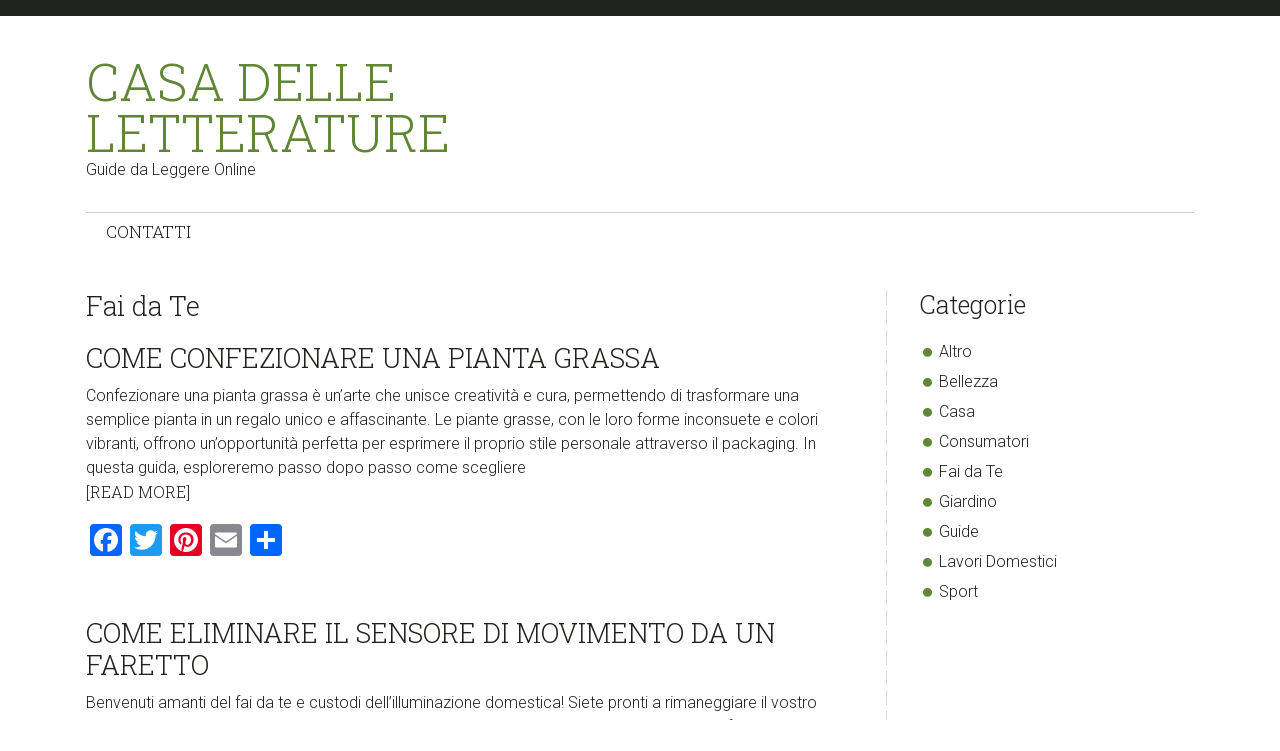

--- FILE ---
content_type: text/html; charset=UTF-8
request_url: https://casadelleletterature.it/category/fai-da-te/page/6
body_size: 10856
content:
<!DOCTYPE html>
<html lang="it-IT">
<head >
<meta charset="UTF-8" />
<meta name="viewport" content="width=device-width, initial-scale=1" />
<meta name='robots' content='noindex, follow' />
	<style>img:is([sizes="auto" i], [sizes^="auto," i]) { contain-intrinsic-size: 3000px 1500px }</style>
	
	<!-- This site is optimized with the Yoast SEO plugin v26.0 - https://yoast.com/wordpress/plugins/seo/ -->
	<title>Fai da Te Archivi - Pagina 6 di 13 - Casa delle Letterature</title>
	<meta property="og:locale" content="it_IT" />
	<meta property="og:type" content="article" />
	<meta property="og:title" content="Fai da Te Archivi - Pagina 6 di 13 - Casa delle Letterature" />
	<meta property="og:url" content="https://casadelleletterature.it/category/fai-da-te" />
	<meta property="og:site_name" content="Casa delle Letterature" />
	<meta name="twitter:card" content="summary_large_image" />
	<script type="application/ld+json" class="yoast-schema-graph">{"@context":"https://schema.org","@graph":[{"@type":"CollectionPage","@id":"https://casadelleletterature.it/category/fai-da-te","url":"https://casadelleletterature.it/category/fai-da-te/page/6","name":"Fai da Te Archivi - Pagina 6 di 13 - Casa delle Letterature","isPartOf":{"@id":"https://casadelleletterature.it/#website"},"breadcrumb":{"@id":"https://casadelleletterature.it/category/fai-da-te/page/6#breadcrumb"},"inLanguage":"it-IT"},{"@type":"BreadcrumbList","@id":"https://casadelleletterature.it/category/fai-da-te/page/6#breadcrumb","itemListElement":[{"@type":"ListItem","position":1,"name":"Home","item":"https://casadelleletterature.it/"},{"@type":"ListItem","position":2,"name":"Fai da Te"}]},{"@type":"WebSite","@id":"https://casadelleletterature.it/#website","url":"https://casadelleletterature.it/","name":"Casa delle Letterature","description":"Guide da Leggere Online","potentialAction":[{"@type":"SearchAction","target":{"@type":"EntryPoint","urlTemplate":"https://casadelleletterature.it/?s={search_term_string}"},"query-input":{"@type":"PropertyValueSpecification","valueRequired":true,"valueName":"search_term_string"}}],"inLanguage":"it-IT"}]}</script>
	<!-- / Yoast SEO plugin. -->


<link rel='dns-prefetch' href='//static.addtoany.com' />
<link rel='dns-prefetch' href='//stats.wp.com' />
<link rel='dns-prefetch' href='//fonts.googleapis.com' />
<link rel="alternate" type="application/rss+xml" title="Casa delle Letterature &raquo; Feed" href="https://casadelleletterature.it/feed" />
<link rel="alternate" type="application/rss+xml" title="Casa delle Letterature &raquo; Fai da Te Feed della categoria" href="https://casadelleletterature.it/category/fai-da-te/feed" />
<script type="text/javascript">
/* <![CDATA[ */
window._wpemojiSettings = {"baseUrl":"https:\/\/s.w.org\/images\/core\/emoji\/16.0.1\/72x72\/","ext":".png","svgUrl":"https:\/\/s.w.org\/images\/core\/emoji\/16.0.1\/svg\/","svgExt":".svg","source":{"concatemoji":"https:\/\/casadelleletterature.it\/wp-includes\/js\/wp-emoji-release.min.js?ver=6.8.3"}};
/*! This file is auto-generated */
!function(s,n){var o,i,e;function c(e){try{var t={supportTests:e,timestamp:(new Date).valueOf()};sessionStorage.setItem(o,JSON.stringify(t))}catch(e){}}function p(e,t,n){e.clearRect(0,0,e.canvas.width,e.canvas.height),e.fillText(t,0,0);var t=new Uint32Array(e.getImageData(0,0,e.canvas.width,e.canvas.height).data),a=(e.clearRect(0,0,e.canvas.width,e.canvas.height),e.fillText(n,0,0),new Uint32Array(e.getImageData(0,0,e.canvas.width,e.canvas.height).data));return t.every(function(e,t){return e===a[t]})}function u(e,t){e.clearRect(0,0,e.canvas.width,e.canvas.height),e.fillText(t,0,0);for(var n=e.getImageData(16,16,1,1),a=0;a<n.data.length;a++)if(0!==n.data[a])return!1;return!0}function f(e,t,n,a){switch(t){case"flag":return n(e,"\ud83c\udff3\ufe0f\u200d\u26a7\ufe0f","\ud83c\udff3\ufe0f\u200b\u26a7\ufe0f")?!1:!n(e,"\ud83c\udde8\ud83c\uddf6","\ud83c\udde8\u200b\ud83c\uddf6")&&!n(e,"\ud83c\udff4\udb40\udc67\udb40\udc62\udb40\udc65\udb40\udc6e\udb40\udc67\udb40\udc7f","\ud83c\udff4\u200b\udb40\udc67\u200b\udb40\udc62\u200b\udb40\udc65\u200b\udb40\udc6e\u200b\udb40\udc67\u200b\udb40\udc7f");case"emoji":return!a(e,"\ud83e\udedf")}return!1}function g(e,t,n,a){var r="undefined"!=typeof WorkerGlobalScope&&self instanceof WorkerGlobalScope?new OffscreenCanvas(300,150):s.createElement("canvas"),o=r.getContext("2d",{willReadFrequently:!0}),i=(o.textBaseline="top",o.font="600 32px Arial",{});return e.forEach(function(e){i[e]=t(o,e,n,a)}),i}function t(e){var t=s.createElement("script");t.src=e,t.defer=!0,s.head.appendChild(t)}"undefined"!=typeof Promise&&(o="wpEmojiSettingsSupports",i=["flag","emoji"],n.supports={everything:!0,everythingExceptFlag:!0},e=new Promise(function(e){s.addEventListener("DOMContentLoaded",e,{once:!0})}),new Promise(function(t){var n=function(){try{var e=JSON.parse(sessionStorage.getItem(o));if("object"==typeof e&&"number"==typeof e.timestamp&&(new Date).valueOf()<e.timestamp+604800&&"object"==typeof e.supportTests)return e.supportTests}catch(e){}return null}();if(!n){if("undefined"!=typeof Worker&&"undefined"!=typeof OffscreenCanvas&&"undefined"!=typeof URL&&URL.createObjectURL&&"undefined"!=typeof Blob)try{var e="postMessage("+g.toString()+"("+[JSON.stringify(i),f.toString(),p.toString(),u.toString()].join(",")+"));",a=new Blob([e],{type:"text/javascript"}),r=new Worker(URL.createObjectURL(a),{name:"wpTestEmojiSupports"});return void(r.onmessage=function(e){c(n=e.data),r.terminate(),t(n)})}catch(e){}c(n=g(i,f,p,u))}t(n)}).then(function(e){for(var t in e)n.supports[t]=e[t],n.supports.everything=n.supports.everything&&n.supports[t],"flag"!==t&&(n.supports.everythingExceptFlag=n.supports.everythingExceptFlag&&n.supports[t]);n.supports.everythingExceptFlag=n.supports.everythingExceptFlag&&!n.supports.flag,n.DOMReady=!1,n.readyCallback=function(){n.DOMReady=!0}}).then(function(){return e}).then(function(){var e;n.supports.everything||(n.readyCallback(),(e=n.source||{}).concatemoji?t(e.concatemoji):e.wpemoji&&e.twemoji&&(t(e.twemoji),t(e.wpemoji)))}))}((window,document),window._wpemojiSettings);
/* ]]> */
</script>
<link rel='stylesheet' id='jessica-css' href='https://casadelleletterature.it/wp-content/themes/jessica/style.css?ver=1.4.0' type='text/css' media='all' />
<style id='wp-emoji-styles-inline-css' type='text/css'>

	img.wp-smiley, img.emoji {
		display: inline !important;
		border: none !important;
		box-shadow: none !important;
		height: 1em !important;
		width: 1em !important;
		margin: 0 0.07em !important;
		vertical-align: -0.1em !important;
		background: none !important;
		padding: 0 !important;
	}
</style>
<link rel='stylesheet' id='wp-block-library-css' href='https://casadelleletterature.it/wp-includes/css/dist/block-library/style.min.css?ver=6.8.3' type='text/css' media='all' />
<style id='classic-theme-styles-inline-css' type='text/css'>
/*! This file is auto-generated */
.wp-block-button__link{color:#fff;background-color:#32373c;border-radius:9999px;box-shadow:none;text-decoration:none;padding:calc(.667em + 2px) calc(1.333em + 2px);font-size:1.125em}.wp-block-file__button{background:#32373c;color:#fff;text-decoration:none}
</style>
<link rel='stylesheet' id='mediaelement-css' href='https://casadelleletterature.it/wp-includes/js/mediaelement/mediaelementplayer-legacy.min.css?ver=4.2.17' type='text/css' media='all' />
<link rel='stylesheet' id='wp-mediaelement-css' href='https://casadelleletterature.it/wp-includes/js/mediaelement/wp-mediaelement.min.css?ver=6.8.3' type='text/css' media='all' />
<style id='jetpack-sharing-buttons-style-inline-css' type='text/css'>
.jetpack-sharing-buttons__services-list{display:flex;flex-direction:row;flex-wrap:wrap;gap:0;list-style-type:none;margin:5px;padding:0}.jetpack-sharing-buttons__services-list.has-small-icon-size{font-size:12px}.jetpack-sharing-buttons__services-list.has-normal-icon-size{font-size:16px}.jetpack-sharing-buttons__services-list.has-large-icon-size{font-size:24px}.jetpack-sharing-buttons__services-list.has-huge-icon-size{font-size:36px}@media print{.jetpack-sharing-buttons__services-list{display:none!important}}.editor-styles-wrapper .wp-block-jetpack-sharing-buttons{gap:0;padding-inline-start:0}ul.jetpack-sharing-buttons__services-list.has-background{padding:1.25em 2.375em}
</style>
<style id='global-styles-inline-css' type='text/css'>
:root{--wp--preset--aspect-ratio--square: 1;--wp--preset--aspect-ratio--4-3: 4/3;--wp--preset--aspect-ratio--3-4: 3/4;--wp--preset--aspect-ratio--3-2: 3/2;--wp--preset--aspect-ratio--2-3: 2/3;--wp--preset--aspect-ratio--16-9: 16/9;--wp--preset--aspect-ratio--9-16: 9/16;--wp--preset--color--black: #000000;--wp--preset--color--cyan-bluish-gray: #abb8c3;--wp--preset--color--white: #ffffff;--wp--preset--color--pale-pink: #f78da7;--wp--preset--color--vivid-red: #cf2e2e;--wp--preset--color--luminous-vivid-orange: #ff6900;--wp--preset--color--luminous-vivid-amber: #fcb900;--wp--preset--color--light-green-cyan: #7bdcb5;--wp--preset--color--vivid-green-cyan: #00d084;--wp--preset--color--pale-cyan-blue: #8ed1fc;--wp--preset--color--vivid-cyan-blue: #0693e3;--wp--preset--color--vivid-purple: #9b51e0;--wp--preset--gradient--vivid-cyan-blue-to-vivid-purple: linear-gradient(135deg,rgba(6,147,227,1) 0%,rgb(155,81,224) 100%);--wp--preset--gradient--light-green-cyan-to-vivid-green-cyan: linear-gradient(135deg,rgb(122,220,180) 0%,rgb(0,208,130) 100%);--wp--preset--gradient--luminous-vivid-amber-to-luminous-vivid-orange: linear-gradient(135deg,rgba(252,185,0,1) 0%,rgba(255,105,0,1) 100%);--wp--preset--gradient--luminous-vivid-orange-to-vivid-red: linear-gradient(135deg,rgba(255,105,0,1) 0%,rgb(207,46,46) 100%);--wp--preset--gradient--very-light-gray-to-cyan-bluish-gray: linear-gradient(135deg,rgb(238,238,238) 0%,rgb(169,184,195) 100%);--wp--preset--gradient--cool-to-warm-spectrum: linear-gradient(135deg,rgb(74,234,220) 0%,rgb(151,120,209) 20%,rgb(207,42,186) 40%,rgb(238,44,130) 60%,rgb(251,105,98) 80%,rgb(254,248,76) 100%);--wp--preset--gradient--blush-light-purple: linear-gradient(135deg,rgb(255,206,236) 0%,rgb(152,150,240) 100%);--wp--preset--gradient--blush-bordeaux: linear-gradient(135deg,rgb(254,205,165) 0%,rgb(254,45,45) 50%,rgb(107,0,62) 100%);--wp--preset--gradient--luminous-dusk: linear-gradient(135deg,rgb(255,203,112) 0%,rgb(199,81,192) 50%,rgb(65,88,208) 100%);--wp--preset--gradient--pale-ocean: linear-gradient(135deg,rgb(255,245,203) 0%,rgb(182,227,212) 50%,rgb(51,167,181) 100%);--wp--preset--gradient--electric-grass: linear-gradient(135deg,rgb(202,248,128) 0%,rgb(113,206,126) 100%);--wp--preset--gradient--midnight: linear-gradient(135deg,rgb(2,3,129) 0%,rgb(40,116,252) 100%);--wp--preset--font-size--small: 13px;--wp--preset--font-size--medium: 20px;--wp--preset--font-size--large: 36px;--wp--preset--font-size--x-large: 42px;--wp--preset--spacing--20: 0.44rem;--wp--preset--spacing--30: 0.67rem;--wp--preset--spacing--40: 1rem;--wp--preset--spacing--50: 1.5rem;--wp--preset--spacing--60: 2.25rem;--wp--preset--spacing--70: 3.38rem;--wp--preset--spacing--80: 5.06rem;--wp--preset--shadow--natural: 6px 6px 9px rgba(0, 0, 0, 0.2);--wp--preset--shadow--deep: 12px 12px 50px rgba(0, 0, 0, 0.4);--wp--preset--shadow--sharp: 6px 6px 0px rgba(0, 0, 0, 0.2);--wp--preset--shadow--outlined: 6px 6px 0px -3px rgba(255, 255, 255, 1), 6px 6px rgba(0, 0, 0, 1);--wp--preset--shadow--crisp: 6px 6px 0px rgba(0, 0, 0, 1);}:where(.is-layout-flex){gap: 0.5em;}:where(.is-layout-grid){gap: 0.5em;}body .is-layout-flex{display: flex;}.is-layout-flex{flex-wrap: wrap;align-items: center;}.is-layout-flex > :is(*, div){margin: 0;}body .is-layout-grid{display: grid;}.is-layout-grid > :is(*, div){margin: 0;}:where(.wp-block-columns.is-layout-flex){gap: 2em;}:where(.wp-block-columns.is-layout-grid){gap: 2em;}:where(.wp-block-post-template.is-layout-flex){gap: 1.25em;}:where(.wp-block-post-template.is-layout-grid){gap: 1.25em;}.has-black-color{color: var(--wp--preset--color--black) !important;}.has-cyan-bluish-gray-color{color: var(--wp--preset--color--cyan-bluish-gray) !important;}.has-white-color{color: var(--wp--preset--color--white) !important;}.has-pale-pink-color{color: var(--wp--preset--color--pale-pink) !important;}.has-vivid-red-color{color: var(--wp--preset--color--vivid-red) !important;}.has-luminous-vivid-orange-color{color: var(--wp--preset--color--luminous-vivid-orange) !important;}.has-luminous-vivid-amber-color{color: var(--wp--preset--color--luminous-vivid-amber) !important;}.has-light-green-cyan-color{color: var(--wp--preset--color--light-green-cyan) !important;}.has-vivid-green-cyan-color{color: var(--wp--preset--color--vivid-green-cyan) !important;}.has-pale-cyan-blue-color{color: var(--wp--preset--color--pale-cyan-blue) !important;}.has-vivid-cyan-blue-color{color: var(--wp--preset--color--vivid-cyan-blue) !important;}.has-vivid-purple-color{color: var(--wp--preset--color--vivid-purple) !important;}.has-black-background-color{background-color: var(--wp--preset--color--black) !important;}.has-cyan-bluish-gray-background-color{background-color: var(--wp--preset--color--cyan-bluish-gray) !important;}.has-white-background-color{background-color: var(--wp--preset--color--white) !important;}.has-pale-pink-background-color{background-color: var(--wp--preset--color--pale-pink) !important;}.has-vivid-red-background-color{background-color: var(--wp--preset--color--vivid-red) !important;}.has-luminous-vivid-orange-background-color{background-color: var(--wp--preset--color--luminous-vivid-orange) !important;}.has-luminous-vivid-amber-background-color{background-color: var(--wp--preset--color--luminous-vivid-amber) !important;}.has-light-green-cyan-background-color{background-color: var(--wp--preset--color--light-green-cyan) !important;}.has-vivid-green-cyan-background-color{background-color: var(--wp--preset--color--vivid-green-cyan) !important;}.has-pale-cyan-blue-background-color{background-color: var(--wp--preset--color--pale-cyan-blue) !important;}.has-vivid-cyan-blue-background-color{background-color: var(--wp--preset--color--vivid-cyan-blue) !important;}.has-vivid-purple-background-color{background-color: var(--wp--preset--color--vivid-purple) !important;}.has-black-border-color{border-color: var(--wp--preset--color--black) !important;}.has-cyan-bluish-gray-border-color{border-color: var(--wp--preset--color--cyan-bluish-gray) !important;}.has-white-border-color{border-color: var(--wp--preset--color--white) !important;}.has-pale-pink-border-color{border-color: var(--wp--preset--color--pale-pink) !important;}.has-vivid-red-border-color{border-color: var(--wp--preset--color--vivid-red) !important;}.has-luminous-vivid-orange-border-color{border-color: var(--wp--preset--color--luminous-vivid-orange) !important;}.has-luminous-vivid-amber-border-color{border-color: var(--wp--preset--color--luminous-vivid-amber) !important;}.has-light-green-cyan-border-color{border-color: var(--wp--preset--color--light-green-cyan) !important;}.has-vivid-green-cyan-border-color{border-color: var(--wp--preset--color--vivid-green-cyan) !important;}.has-pale-cyan-blue-border-color{border-color: var(--wp--preset--color--pale-cyan-blue) !important;}.has-vivid-cyan-blue-border-color{border-color: var(--wp--preset--color--vivid-cyan-blue) !important;}.has-vivid-purple-border-color{border-color: var(--wp--preset--color--vivid-purple) !important;}.has-vivid-cyan-blue-to-vivid-purple-gradient-background{background: var(--wp--preset--gradient--vivid-cyan-blue-to-vivid-purple) !important;}.has-light-green-cyan-to-vivid-green-cyan-gradient-background{background: var(--wp--preset--gradient--light-green-cyan-to-vivid-green-cyan) !important;}.has-luminous-vivid-amber-to-luminous-vivid-orange-gradient-background{background: var(--wp--preset--gradient--luminous-vivid-amber-to-luminous-vivid-orange) !important;}.has-luminous-vivid-orange-to-vivid-red-gradient-background{background: var(--wp--preset--gradient--luminous-vivid-orange-to-vivid-red) !important;}.has-very-light-gray-to-cyan-bluish-gray-gradient-background{background: var(--wp--preset--gradient--very-light-gray-to-cyan-bluish-gray) !important;}.has-cool-to-warm-spectrum-gradient-background{background: var(--wp--preset--gradient--cool-to-warm-spectrum) !important;}.has-blush-light-purple-gradient-background{background: var(--wp--preset--gradient--blush-light-purple) !important;}.has-blush-bordeaux-gradient-background{background: var(--wp--preset--gradient--blush-bordeaux) !important;}.has-luminous-dusk-gradient-background{background: var(--wp--preset--gradient--luminous-dusk) !important;}.has-pale-ocean-gradient-background{background: var(--wp--preset--gradient--pale-ocean) !important;}.has-electric-grass-gradient-background{background: var(--wp--preset--gradient--electric-grass) !important;}.has-midnight-gradient-background{background: var(--wp--preset--gradient--midnight) !important;}.has-small-font-size{font-size: var(--wp--preset--font-size--small) !important;}.has-medium-font-size{font-size: var(--wp--preset--font-size--medium) !important;}.has-large-font-size{font-size: var(--wp--preset--font-size--large) !important;}.has-x-large-font-size{font-size: var(--wp--preset--font-size--x-large) !important;}
:where(.wp-block-post-template.is-layout-flex){gap: 1.25em;}:where(.wp-block-post-template.is-layout-grid){gap: 1.25em;}
:where(.wp-block-columns.is-layout-flex){gap: 2em;}:where(.wp-block-columns.is-layout-grid){gap: 2em;}
:root :where(.wp-block-pullquote){font-size: 1.5em;line-height: 1.6;}
</style>
<link rel='stylesheet' id='dashicons-css' href='https://casadelleletterature.it/wp-includes/css/dashicons.min.css?ver=6.8.3' type='text/css' media='all' />
<link rel='stylesheet' id='admin-bar-css' href='https://casadelleletterature.it/wp-includes/css/admin-bar.min.css?ver=6.8.3' type='text/css' media='all' />
<style id='admin-bar-inline-css' type='text/css'>

    /* Hide CanvasJS credits for P404 charts specifically */
    #p404RedirectChart .canvasjs-chart-credit {
        display: none !important;
    }
    
    #p404RedirectChart canvas {
        border-radius: 6px;
    }

    .p404-redirect-adminbar-weekly-title {
        font-weight: bold;
        font-size: 14px;
        color: #fff;
        margin-bottom: 6px;
    }

    #wpadminbar #wp-admin-bar-p404_free_top_button .ab-icon:before {
        content: "\f103";
        color: #dc3545;
        top: 3px;
    }
    
    #wp-admin-bar-p404_free_top_button .ab-item {
        min-width: 80px !important;
        padding: 0px !important;
    }
    
    /* Ensure proper positioning and z-index for P404 dropdown */
    .p404-redirect-adminbar-dropdown-wrap { 
        min-width: 0; 
        padding: 0;
        position: static !important;
    }
    
    #wpadminbar #wp-admin-bar-p404_free_top_button_dropdown {
        position: static !important;
    }
    
    #wpadminbar #wp-admin-bar-p404_free_top_button_dropdown .ab-item {
        padding: 0 !important;
        margin: 0 !important;
    }
    
    .p404-redirect-dropdown-container {
        min-width: 340px;
        padding: 18px 18px 12px 18px;
        background: #23282d !important;
        color: #fff;
        border-radius: 12px;
        box-shadow: 0 8px 32px rgba(0,0,0,0.25);
        margin-top: 10px;
        position: relative !important;
        z-index: 999999 !important;
        display: block !important;
        border: 1px solid #444;
    }
    
    /* Ensure P404 dropdown appears on hover */
    #wpadminbar #wp-admin-bar-p404_free_top_button .p404-redirect-dropdown-container { 
        display: none !important;
    }
    
    #wpadminbar #wp-admin-bar-p404_free_top_button:hover .p404-redirect-dropdown-container { 
        display: block !important;
    }
    
    #wpadminbar #wp-admin-bar-p404_free_top_button:hover #wp-admin-bar-p404_free_top_button_dropdown .p404-redirect-dropdown-container {
        display: block !important;
    }
    
    .p404-redirect-card {
        background: #2c3338;
        border-radius: 8px;
        padding: 18px 18px 12px 18px;
        box-shadow: 0 2px 8px rgba(0,0,0,0.07);
        display: flex;
        flex-direction: column;
        align-items: flex-start;
        border: 1px solid #444;
    }
    
    .p404-redirect-btn {
        display: inline-block;
        background: #dc3545;
        color: #fff !important;
        font-weight: bold;
        padding: 5px 22px;
        border-radius: 8px;
        text-decoration: none;
        font-size: 17px;
        transition: background 0.2s, box-shadow 0.2s;
        margin-top: 8px;
        box-shadow: 0 2px 8px rgba(220,53,69,0.15);
        text-align: center;
        line-height: 1.6;
    }
    
    .p404-redirect-btn:hover {
        background: #c82333;
        color: #fff !important;
        box-shadow: 0 4px 16px rgba(220,53,69,0.25);
    }
    
    /* Prevent conflicts with other admin bar dropdowns */
    #wpadminbar .ab-top-menu > li:hover > .ab-item,
    #wpadminbar .ab-top-menu > li.hover > .ab-item {
        z-index: auto;
    }
    
    #wpadminbar #wp-admin-bar-p404_free_top_button:hover > .ab-item {
        z-index: 999998 !important;
    }
    
</style>
<link rel='stylesheet' id='contact-form-7-css' href='https://casadelleletterature.it/wp-content/plugins/contact-form-7/includes/css/styles.css?ver=6.1.2' type='text/css' media='all' />
<link rel='stylesheet' id='toc-screen-css' href='https://casadelleletterature.it/wp-content/plugins/table-of-contents-plus/screen.min.css?ver=2411.1' type='text/css' media='all' />
<link rel='stylesheet' id='genericons-css' href='https://casadelleletterature.it/wp-content/plugins/jetpack/_inc/genericons/genericons/genericons.css?ver=3.1' type='text/css' media='all' />
<link rel='stylesheet' id='google-font-roboto-css' href='//fonts.googleapis.com/css?family=Roboto%3A400%2C300%2C400italic%2C500%2C700%7CRoboto+Slab%3A400%2C700%2C300&#038;ver=1.4.0' type='text/css' media='all' />
<link rel='stylesheet' id='addtoany-css' href='https://casadelleletterature.it/wp-content/plugins/add-to-any/addtoany.min.css?ver=1.16' type='text/css' media='all' />
<script type="text/javascript" src="https://casadelleletterature.it/wp-includes/js/jquery/jquery.min.js?ver=3.7.1" id="jquery-core-js"></script>
<script type="text/javascript" src="https://casadelleletterature.it/wp-includes/js/jquery/jquery-migrate.min.js?ver=3.4.1" id="jquery-migrate-js"></script>
<script type="text/javascript" id="addtoany-core-js-before">
/* <![CDATA[ */
window.a2a_config=window.a2a_config||{};a2a_config.callbacks=[];a2a_config.overlays=[];a2a_config.templates={};a2a_localize = {
	Share: "Condividi",
	Save: "Salva",
	Subscribe: "Abbonati",
	Email: "Email",
	Bookmark: "Segnalibro",
	ShowAll: "espandi",
	ShowLess: "comprimi",
	FindServices: "Trova servizi",
	FindAnyServiceToAddTo: "Trova subito un servizio da aggiungere",
	PoweredBy: "Powered by",
	ShareViaEmail: "Condividi via email",
	SubscribeViaEmail: "Iscriviti via email",
	BookmarkInYourBrowser: "Aggiungi ai segnalibri",
	BookmarkInstructions: "Premi Ctrl+D o \u2318+D per mettere questa pagina nei preferiti",
	AddToYourFavorites: "Aggiungi ai favoriti",
	SendFromWebOrProgram: "Invia da qualsiasi indirizzo email o programma di posta elettronica",
	EmailProgram: "Programma di posta elettronica",
	More: "Di più&#8230;",
	ThanksForSharing: "Grazie per la condivisione!",
	ThanksForFollowing: "Thanks for following!"
};
/* ]]> */
</script>
<script type="text/javascript" defer src="https://static.addtoany.com/menu/page.js" id="addtoany-core-js"></script>
<script type="text/javascript" defer src="https://casadelleletterature.it/wp-content/plugins/add-to-any/addtoany.min.js?ver=1.1" id="addtoany-jquery-js"></script>
<link rel="https://api.w.org/" href="https://casadelleletterature.it/wp-json/" /><link rel="alternate" title="JSON" type="application/json" href="https://casadelleletterature.it/wp-json/wp/v2/categories/3" /><link rel="EditURI" type="application/rsd+xml" title="RSD" href="https://casadelleletterature.it/xmlrpc.php?rsd" />
<meta name="generator" content="WordPress 6.8.3" />
<style type="text/css">.aawp .aawp-tb__row--highlight{background-color:#256aaf;}.aawp .aawp-tb__row--highlight{color:#fff;}.aawp .aawp-tb__row--highlight a{color:#fff;}</style><style type="text/css">
.simple-related-posts {
	list-style: none;
}

.simple-related-posts * {
	margin:0;
	padding:0;
}

.simple-related-posts li {
	margin-bottom: 10px;
}

.simple-related-posts li a {
	display: block;
}
.simple-related-posts li a p {
	display: table-cell;
	vertical-align: top;
}

.simple-related-posts li .thumb {
	padding-right: 10px;
}</style>
	<style>img#wpstats{display:none}</style>
		<link rel="pingback" href="https://casadelleletterature.it/xmlrpc.php" />
<link rel="icon" href="https://casadelleletterature.it/wp-content/uploads/2021/02/libro.ico" sizes="32x32" />
<link rel="icon" href="https://casadelleletterature.it/wp-content/uploads/2021/02/libro.ico" sizes="192x192" />
<link rel="apple-touch-icon" href="https://casadelleletterature.it/wp-content/uploads/2021/02/libro.ico" />
<meta name="msapplication-TileImage" content="https://casadelleletterature.it/wp-content/uploads/2021/02/libro.ico" />
</head>
<body data-rsssl=1 class="archive paged category category-fai-da-te category-3 paged-6 category-paged-6 wp-theme-genesis wp-child-theme-jessica aawp-custom header-full-width content-sidebar genesis-breadcrumbs-hidden genesis-footer-widgets-visible jessica-green"><div class="site-container"><ul class="genesis-skip-link"><li><a href="#genesis-nav-primary" class="screen-reader-shortcut"> Skip to primary navigation</a></li><li><a href="#genesis-content" class="screen-reader-shortcut"> Skip to main content</a></li><li><a href="#genesis-sidebar-primary" class="screen-reader-shortcut"> Skip to primary sidebar</a></li><li><a href="#genesis-footer-widgets" class="screen-reader-shortcut"> Skip to footer</a></li></ul><aside class="before-header"><div class="wrap"></div></aside><header class="site-header"><div class="wrap"><div class="title-area"><p class="site-title"><a href="https://casadelleletterature.it/">Casa delle Letterature</a></p><p class="site-description">Guide da Leggere Online</p></div></div></header><nav class="nav-primary" aria-label="Main" id="genesis-nav-primary"><div class="wrap"><ul id="menu-menu" class="menu genesis-nav-menu menu-primary js-superfish"><li id="menu-item-150" class="menu-item menu-item-type-post_type menu-item-object-page menu-item-150"><a href="https://casadelleletterature.it/contatti"><span >Contatti</span></a></li>
</ul></div></nav><div class="site-inner"><div class="wrap"><div class="content-sidebar-wrap"><main class="content" id="genesis-content"><div class="archive-description taxonomy-archive-description taxonomy-description"><h1 class="archive-title">Fai da Te</h1></div><article class="post-521 post type-post status-publish format-standard category-fai-da-te entry" aria-label="Come confezionare una pianta grassa"><header class="entry-header"><h2 class="entry-title"><a class="entry-title-link" rel="bookmark" href="https://casadelleletterature.it/come-confezionare-una-pianta-grassa">Come confezionare una pianta grassa</a></h2>
</header><div class="entry-content"><p>Confezionare una pianta grassa è un&#8217;arte che unisce creatività e cura, permettendo di trasformare una semplice pianta in un regalo unico e affascinante. Le piante grasse, con le loro forme inconsuete e colori vibranti, offrono un&#8217;opportunità perfetta per esprimere il proprio stile personale attraverso il packaging. In questa guida, esploreremo passo dopo passo come scegliere<span class="more-link"><a href="https://casadelleletterature.it/come-confezionare-una-pianta-grassa" rel="nofollow">[Read More]</a></span></p>
<div class="addtoany_share_save_container addtoany_content addtoany_content_bottom"><div class="a2a_kit a2a_kit_size_32 addtoany_list" data-a2a-url="https://casadelleletterature.it/come-confezionare-una-pianta-grassa" data-a2a-title="Come confezionare una pianta grassa"><a class="a2a_button_facebook" href="https://www.addtoany.com/add_to/facebook?linkurl=https%3A%2F%2Fcasadelleletterature.it%2Fcome-confezionare-una-pianta-grassa&amp;linkname=Come%20confezionare%20una%20pianta%20grassa" title="Facebook" rel="nofollow noopener" target="_blank"></a><a class="a2a_button_twitter" href="https://www.addtoany.com/add_to/twitter?linkurl=https%3A%2F%2Fcasadelleletterature.it%2Fcome-confezionare-una-pianta-grassa&amp;linkname=Come%20confezionare%20una%20pianta%20grassa" title="Twitter" rel="nofollow noopener" target="_blank"></a><a class="a2a_button_pinterest" href="https://www.addtoany.com/add_to/pinterest?linkurl=https%3A%2F%2Fcasadelleletterature.it%2Fcome-confezionare-una-pianta-grassa&amp;linkname=Come%20confezionare%20una%20pianta%20grassa" title="Pinterest" rel="nofollow noopener" target="_blank"></a><a class="a2a_button_email" href="https://www.addtoany.com/add_to/email?linkurl=https%3A%2F%2Fcasadelleletterature.it%2Fcome-confezionare-una-pianta-grassa&amp;linkname=Come%20confezionare%20una%20pianta%20grassa" title="Email" rel="nofollow noopener" target="_blank"></a><a class="a2a_dd addtoany_share_save addtoany_share" href="https://www.addtoany.com/share"></a></div></div></div><footer class="entry-footer"></footer></article><article class="post-516 post type-post status-publish format-standard category-fai-da-te entry" aria-label="Come eliminare il sensore di movimento da un faretto"><header class="entry-header"><h2 class="entry-title"><a class="entry-title-link" rel="bookmark" href="https://casadelleletterature.it/come-eliminare-il-sensore-di-movimento-da-un-faretto">Come eliminare il sensore di movimento da un faretto</a></h2>
</header><div class="entry-content"><p>Benvenuti amanti del fai da te e custodi dell&#8217;illuminazione domestica! Siete pronti a rimaneggiare il vostro sistema di illuminazione e a dire addio a quel sensore di movimento troppo zelante che trasforma il vostro faretto in un festoso (e a volte fastidioso) spettacolo di luci ogni qualvolta un gatto si avventura nel vostro giardino? Eliminare<span class="more-link"><a href="https://casadelleletterature.it/come-eliminare-il-sensore-di-movimento-da-un-faretto" rel="nofollow">[Read More]</a></span></p>
<div class="addtoany_share_save_container addtoany_content addtoany_content_bottom"><div class="a2a_kit a2a_kit_size_32 addtoany_list" data-a2a-url="https://casadelleletterature.it/come-eliminare-il-sensore-di-movimento-da-un-faretto" data-a2a-title="Come eliminare il sensore di movimento da un faretto"><a class="a2a_button_facebook" href="https://www.addtoany.com/add_to/facebook?linkurl=https%3A%2F%2Fcasadelleletterature.it%2Fcome-eliminare-il-sensore-di-movimento-da-un-faretto&amp;linkname=Come%20eliminare%20il%20sensore%20di%20movimento%20da%20un%20faretto" title="Facebook" rel="nofollow noopener" target="_blank"></a><a class="a2a_button_twitter" href="https://www.addtoany.com/add_to/twitter?linkurl=https%3A%2F%2Fcasadelleletterature.it%2Fcome-eliminare-il-sensore-di-movimento-da-un-faretto&amp;linkname=Come%20eliminare%20il%20sensore%20di%20movimento%20da%20un%20faretto" title="Twitter" rel="nofollow noopener" target="_blank"></a><a class="a2a_button_pinterest" href="https://www.addtoany.com/add_to/pinterest?linkurl=https%3A%2F%2Fcasadelleletterature.it%2Fcome-eliminare-il-sensore-di-movimento-da-un-faretto&amp;linkname=Come%20eliminare%20il%20sensore%20di%20movimento%20da%20un%20faretto" title="Pinterest" rel="nofollow noopener" target="_blank"></a><a class="a2a_button_email" href="https://www.addtoany.com/add_to/email?linkurl=https%3A%2F%2Fcasadelleletterature.it%2Fcome-eliminare-il-sensore-di-movimento-da-un-faretto&amp;linkname=Come%20eliminare%20il%20sensore%20di%20movimento%20da%20un%20faretto" title="Email" rel="nofollow noopener" target="_blank"></a><a class="a2a_dd addtoany_share_save addtoany_share" href="https://www.addtoany.com/share"></a></div></div></div><footer class="entry-footer"></footer></article><article class="post-515 post type-post status-publish format-standard category-fai-da-te entry" aria-label="Come eliminare un nido di api nel muro"><header class="entry-header"><h2 class="entry-title"><a class="entry-title-link" rel="bookmark" href="https://casadelleletterature.it/come-eliminare-un-nido-di-api-nel-muro">Come eliminare un nido di api nel muro</a></h2>
</header><div class="entry-content"><p>Se vi trovate a fare i conti con un ronzio inaspettato proveniente dalle pareti della vostra abitazione, non siete soli. I nidi di api all&#8217;interno dei muri sono un fenomeno piuttosto comune e possono trasformarsi in un problema serio se non gestiti correttamente. Sia che sopportiate degli ospiti indesiderati a causa di una piccola fessura<span class="more-link"><a href="https://casadelleletterature.it/come-eliminare-un-nido-di-api-nel-muro" rel="nofollow">[Read More]</a></span></p>
<div class="addtoany_share_save_container addtoany_content addtoany_content_bottom"><div class="a2a_kit a2a_kit_size_32 addtoany_list" data-a2a-url="https://casadelleletterature.it/come-eliminare-un-nido-di-api-nel-muro" data-a2a-title="Come eliminare un nido di api nel muro"><a class="a2a_button_facebook" href="https://www.addtoany.com/add_to/facebook?linkurl=https%3A%2F%2Fcasadelleletterature.it%2Fcome-eliminare-un-nido-di-api-nel-muro&amp;linkname=Come%20eliminare%20un%20nido%20di%20api%20nel%20muro" title="Facebook" rel="nofollow noopener" target="_blank"></a><a class="a2a_button_twitter" href="https://www.addtoany.com/add_to/twitter?linkurl=https%3A%2F%2Fcasadelleletterature.it%2Fcome-eliminare-un-nido-di-api-nel-muro&amp;linkname=Come%20eliminare%20un%20nido%20di%20api%20nel%20muro" title="Twitter" rel="nofollow noopener" target="_blank"></a><a class="a2a_button_pinterest" href="https://www.addtoany.com/add_to/pinterest?linkurl=https%3A%2F%2Fcasadelleletterature.it%2Fcome-eliminare-un-nido-di-api-nel-muro&amp;linkname=Come%20eliminare%20un%20nido%20di%20api%20nel%20muro" title="Pinterest" rel="nofollow noopener" target="_blank"></a><a class="a2a_button_email" href="https://www.addtoany.com/add_to/email?linkurl=https%3A%2F%2Fcasadelleletterature.it%2Fcome-eliminare-un-nido-di-api-nel-muro&amp;linkname=Come%20eliminare%20un%20nido%20di%20api%20nel%20muro" title="Email" rel="nofollow noopener" target="_blank"></a><a class="a2a_dd addtoany_share_save addtoany_share" href="https://www.addtoany.com/share"></a></div></div></div><footer class="entry-footer"></footer></article><article class="post-514 post type-post status-publish format-standard category-fai-da-te entry" aria-label="Come silenziare orologio a pendolo"><header class="entry-header"><h2 class="entry-title"><a class="entry-title-link" rel="bookmark" href="https://casadelleletterature.it/come-silenziare-orologio-a-pendolo">Come silenziare orologio a pendolo</a></h2>
</header><div class="entry-content"><p>Nel centro di molte abitazioni, l&#8217;orologio a pendolo campeggia con la sua elegante presenza, scandendo il tempo con un ritmo ipnotico e un suono che è spesso sinonimo di casa. Da generazioni, questi maestosi custodi del tempo sono stati elementi decorativi imprescindibili nelle stanze in cui la famiglia si riunisce. Tuttavia, vi possono essere momenti<span class="more-link"><a href="https://casadelleletterature.it/come-silenziare-orologio-a-pendolo" rel="nofollow">[Read More]</a></span></p>
<div class="addtoany_share_save_container addtoany_content addtoany_content_bottom"><div class="a2a_kit a2a_kit_size_32 addtoany_list" data-a2a-url="https://casadelleletterature.it/come-silenziare-orologio-a-pendolo" data-a2a-title="Come silenziare orologio a pendolo"><a class="a2a_button_facebook" href="https://www.addtoany.com/add_to/facebook?linkurl=https%3A%2F%2Fcasadelleletterature.it%2Fcome-silenziare-orologio-a-pendolo&amp;linkname=Come%20silenziare%20orologio%20a%20pendolo" title="Facebook" rel="nofollow noopener" target="_blank"></a><a class="a2a_button_twitter" href="https://www.addtoany.com/add_to/twitter?linkurl=https%3A%2F%2Fcasadelleletterature.it%2Fcome-silenziare-orologio-a-pendolo&amp;linkname=Come%20silenziare%20orologio%20a%20pendolo" title="Twitter" rel="nofollow noopener" target="_blank"></a><a class="a2a_button_pinterest" href="https://www.addtoany.com/add_to/pinterest?linkurl=https%3A%2F%2Fcasadelleletterature.it%2Fcome-silenziare-orologio-a-pendolo&amp;linkname=Come%20silenziare%20orologio%20a%20pendolo" title="Pinterest" rel="nofollow noopener" target="_blank"></a><a class="a2a_button_email" href="https://www.addtoany.com/add_to/email?linkurl=https%3A%2F%2Fcasadelleletterature.it%2Fcome-silenziare-orologio-a-pendolo&amp;linkname=Come%20silenziare%20orologio%20a%20pendolo" title="Email" rel="nofollow noopener" target="_blank"></a><a class="a2a_dd addtoany_share_save addtoany_share" href="https://www.addtoany.com/share"></a></div></div></div><footer class="entry-footer"></footer></article><article class="post-513 post type-post status-publish format-standard category-fai-da-te entry" aria-label="Come tagliare le piastrelle già posate"><header class="entry-header"><h2 class="entry-title"><a class="entry-title-link" rel="bookmark" href="https://casadelleletterature.it/come-tagliare-le-piastrelle-gia-posate">Come tagliare le piastrelle già posate</a></h2>
</header><div class="entry-content"><p>Nell&#8217;arte della posa delle piastrelle, a volte sorge la necessità di effettuare ritocchi e regolazioni anche dopo che le piastrelle sono state posate. Questo potrebbe essere dovuto all&#8217;inserimento di nuovi arredi, al bisogno di fare spazio per tubazioni o semplicemente per correggere errori pregressi. Tagliare le piastrelle già fissate al suolo o alle pareti è<span class="more-link"><a href="https://casadelleletterature.it/come-tagliare-le-piastrelle-gia-posate" rel="nofollow">[Read More]</a></span></p>
<div class="addtoany_share_save_container addtoany_content addtoany_content_bottom"><div class="a2a_kit a2a_kit_size_32 addtoany_list" data-a2a-url="https://casadelleletterature.it/come-tagliare-le-piastrelle-gia-posate" data-a2a-title="Come tagliare le piastrelle già posate"><a class="a2a_button_facebook" href="https://www.addtoany.com/add_to/facebook?linkurl=https%3A%2F%2Fcasadelleletterature.it%2Fcome-tagliare-le-piastrelle-gia-posate&amp;linkname=Come%20tagliare%20le%20piastrelle%20gi%C3%A0%20posate" title="Facebook" rel="nofollow noopener" target="_blank"></a><a class="a2a_button_twitter" href="https://www.addtoany.com/add_to/twitter?linkurl=https%3A%2F%2Fcasadelleletterature.it%2Fcome-tagliare-le-piastrelle-gia-posate&amp;linkname=Come%20tagliare%20le%20piastrelle%20gi%C3%A0%20posate" title="Twitter" rel="nofollow noopener" target="_blank"></a><a class="a2a_button_pinterest" href="https://www.addtoany.com/add_to/pinterest?linkurl=https%3A%2F%2Fcasadelleletterature.it%2Fcome-tagliare-le-piastrelle-gia-posate&amp;linkname=Come%20tagliare%20le%20piastrelle%20gi%C3%A0%20posate" title="Pinterest" rel="nofollow noopener" target="_blank"></a><a class="a2a_button_email" href="https://www.addtoany.com/add_to/email?linkurl=https%3A%2F%2Fcasadelleletterature.it%2Fcome-tagliare-le-piastrelle-gia-posate&amp;linkname=Come%20tagliare%20le%20piastrelle%20gi%C3%A0%20posate" title="Email" rel="nofollow noopener" target="_blank"></a><a class="a2a_dd addtoany_share_save addtoany_share" href="https://www.addtoany.com/share"></a></div></div></div><footer class="entry-footer"></footer></article><div class="archive-pagination pagination" role="navigation" aria-label="Pagination"><ul><li class="pagination-previous"><a href="https://casadelleletterature.it/category/fai-da-te/page/5" >&#x000AB; <span class="screen-reader-text">Go to</span> Previous Page</a></li>
<li><a href="https://casadelleletterature.it/category/fai-da-te"><span class="screen-reader-text">Page</span> 1</a></li>
<li class="pagination-omission"><span class="screen-reader-text">Interim pages omitted</span> &#x02026;</li> 
<li><a href="https://casadelleletterature.it/category/fai-da-te/page/4"><span class="screen-reader-text">Page</span> 4</a></li>
<li><a href="https://casadelleletterature.it/category/fai-da-te/page/5"><span class="screen-reader-text">Page</span> 5</a></li>
<li class="active" ><a href="https://casadelleletterature.it/category/fai-da-te/page/6" aria-current="page"><span class="screen-reader-text">Page</span> 6</a></li>
<li><a href="https://casadelleletterature.it/category/fai-da-te/page/7"><span class="screen-reader-text">Page</span> 7</a></li>
<li><a href="https://casadelleletterature.it/category/fai-da-te/page/8"><span class="screen-reader-text">Page</span> 8</a></li>
<li class="pagination-omission"><span class="screen-reader-text">Interim pages omitted</span> &#x02026;</li> 
<li><a href="https://casadelleletterature.it/category/fai-da-te/page/13"><span class="screen-reader-text">Page</span> 13</a></li>
<li class="pagination-next"><a href="https://casadelleletterature.it/category/fai-da-te/page/7" ><span class="screen-reader-text">Go to</span> Next Page &#x000BB;</a></li>
</ul></div>
</main><aside class="sidebar sidebar-primary widget-area" role="complementary" aria-label="Primary Sidebar" id="genesis-sidebar-primary"><h2 class="genesis-sidebar-title screen-reader-text">sidebar</h2><aside class="widget-area"><h2 class="genesis-sidebar-title screen-reader-text">Blog Sidebar</h2><section id="categories-4" class="widget widget_categories"><div class="widget-wrap"><h4 class="widgettitle widget-title"><span class="sidebar-title">Categorie</span></h4>
			<ul>
					<li class="cat-item cat-item-4"><a href="https://casadelleletterature.it/category/altro">Altro</a>
</li>
	<li class="cat-item cat-item-8"><a href="https://casadelleletterature.it/category/bellezza">Bellezza</a>
</li>
	<li class="cat-item cat-item-2"><a href="https://casadelleletterature.it/category/casa">Casa</a>
</li>
	<li class="cat-item cat-item-7"><a href="https://casadelleletterature.it/category/consumatori">Consumatori</a>
</li>
	<li class="cat-item cat-item-3 current-cat"><a aria-current="page" href="https://casadelleletterature.it/category/fai-da-te">Fai da Te</a>
</li>
	<li class="cat-item cat-item-9"><a href="https://casadelleletterature.it/category/giardino">Giardino</a>
</li>
	<li class="cat-item cat-item-6"><a href="https://casadelleletterature.it/category/guide">Guide</a>
</li>
	<li class="cat-item cat-item-11"><a href="https://casadelleletterature.it/category/lavori-domestici">Lavori Domestici</a>
</li>
	<li class="cat-item cat-item-10"><a href="https://casadelleletterature.it/category/sport">Sport</a>
</li>
			</ul>

			</div></section>
</aside></aside></div></div></div><div class="footer-widgets" id="genesis-footer-widgets"><h2 class="genesis-sidebar-title screen-reader-text">Footer</h2><div class="wrap"><div class="widget-area footer-widgets-1 footer-widget-area"><section id="text-2" class="widget widget_text"><div class="widget-wrap">			<div class="textwidget"><p>IL SITO PARTECIPA A PROGRAMMI DI AFFILIAZIONE COME IL PROGRAMMA AFFILIAZIONE AMAZON EU, UN PROGRAMMA DI AFFILIAZIONE CHE PERMETTE AI SITI WEB DI PERCEPIRE UNA COMMISSIONE PUBBLICITARIA PUBBLICIZZANDO E FORNENDO LINK AL SITO AMAZON.IT. IN QUALITÀ DI AFFILIATO AMAZON, IL PRESENTE SITO RICEVE UN GUADAGNO PER CIASCUN ACQUISTO IDONEO.</p>
</div>
		</div></section>
</div></div></div><footer class="site-footer"><div class="wrap"></div></footer></div><script type="speculationrules">
{"prefetch":[{"source":"document","where":{"and":[{"href_matches":"\/*"},{"not":{"href_matches":["\/wp-*.php","\/wp-admin\/*","\/wp-content\/uploads\/*","\/wp-content\/*","\/wp-content\/plugins\/*","\/wp-content\/themes\/jessica\/*","\/wp-content\/themes\/genesis\/*","\/*\\?(.+)"]}},{"not":{"selector_matches":"a[rel~=\"nofollow\"]"}},{"not":{"selector_matches":".no-prefetch, .no-prefetch a"}}]},"eagerness":"conservative"}]}
</script>
<script type="text/javascript">
(function($) {


$('.menu-primary').before('<button class="menu-toggle" role="button" aria-pressed="false"></button>'); // Add toggles to menus
$('nav .sub-menu').before('<button class="sub-menu-toggle" role="button" aria-pressed="false"></button>'); // Add toggles to sub menus
// Show/hide the navigation
$('.menu-toggle, .sub-menu-toggle').click(function() {
if ($(this).attr('aria-pressed') == 'false' ) {
$(this).attr('aria-pressed', 'true' );
}
else {
$(this).attr('aria-pressed', 'false' );
}
$(this).toggleClass('activated');
$(this).next('.menu-primary, .sub-menu').slideToggle('fast', function() {
return true;
// Animation complete.
});
});

$(window).resize(function(){
if(window.innerWidth > 700) {
$(".menu-primary").removeAttr("style");
}
});

})( jQuery );
</script>
<script type="text/javascript" src="https://casadelleletterature.it/wp-content/themes/jessica/lib/js/css_browser_selector.js?ver=0.4.0" id="browserselect-js"></script>
<script type="text/javascript" src="https://casadelleletterature.it/wp-includes/js/dist/hooks.min.js?ver=4d63a3d491d11ffd8ac6" id="wp-hooks-js"></script>
<script type="text/javascript" src="https://casadelleletterature.it/wp-includes/js/dist/i18n.min.js?ver=5e580eb46a90c2b997e6" id="wp-i18n-js"></script>
<script type="text/javascript" id="wp-i18n-js-after">
/* <![CDATA[ */
wp.i18n.setLocaleData( { 'text direction\u0004ltr': [ 'ltr' ] } );
/* ]]> */
</script>
<script type="text/javascript" src="https://casadelleletterature.it/wp-content/plugins/contact-form-7/includes/swv/js/index.js?ver=6.1.2" id="swv-js"></script>
<script type="text/javascript" id="contact-form-7-js-translations">
/* <![CDATA[ */
( function( domain, translations ) {
	var localeData = translations.locale_data[ domain ] || translations.locale_data.messages;
	localeData[""].domain = domain;
	wp.i18n.setLocaleData( localeData, domain );
} )( "contact-form-7", {"translation-revision-date":"2025-10-12 12:55:13+0000","generator":"GlotPress\/4.0.1","domain":"messages","locale_data":{"messages":{"":{"domain":"messages","plural-forms":"nplurals=2; plural=n != 1;","lang":"it"},"This contact form is placed in the wrong place.":["Questo modulo di contatto \u00e8 posizionato nel posto sbagliato."],"Error:":["Errore:"]}},"comment":{"reference":"includes\/js\/index.js"}} );
/* ]]> */
</script>
<script type="text/javascript" id="contact-form-7-js-before">
/* <![CDATA[ */
var wpcf7 = {
    "api": {
        "root": "https:\/\/casadelleletterature.it\/wp-json\/",
        "namespace": "contact-form-7\/v1"
    },
    "cached": 1
};
/* ]]> */
</script>
<script type="text/javascript" src="https://casadelleletterature.it/wp-content/plugins/contact-form-7/includes/js/index.js?ver=6.1.2" id="contact-form-7-js"></script>
<script type="text/javascript" id="toc-front-js-extra">
/* <![CDATA[ */
var tocplus = {"visibility_show":"show","visibility_hide":"hide","width":"Auto"};
/* ]]> */
</script>
<script type="text/javascript" src="https://casadelleletterature.it/wp-content/plugins/table-of-contents-plus/front.min.js?ver=2411.1" id="toc-front-js"></script>
<script type="text/javascript" src="https://casadelleletterature.it/wp-includes/js/hoverIntent.min.js?ver=1.10.2" id="hoverIntent-js"></script>
<script type="text/javascript" src="https://casadelleletterature.it/wp-content/themes/genesis/lib/js/menu/superfish.min.js?ver=1.7.10" id="superfish-js"></script>
<script type="text/javascript" src="https://casadelleletterature.it/wp-content/themes/genesis/lib/js/menu/superfish.args.min.js?ver=3.6.0" id="superfish-args-js"></script>
<script type="text/javascript" src="https://casadelleletterature.it/wp-content/themes/genesis/lib/js/skip-links.min.js?ver=3.6.0" id="skip-links-js"></script>
<script type="text/javascript" src="https://stats.wp.com/e-202605.js" id="jetpack-stats-js" data-wp-strategy="defer"></script>
<script type="text/javascript" id="jetpack-stats-js-after">
/* <![CDATA[ */
_stq = window._stq || [];
_stq.push([ "view", JSON.parse("{\"v\":\"ext\",\"blog\":\"176866487\",\"post\":\"0\",\"tz\":\"0\",\"srv\":\"casadelleletterature.it\",\"j\":\"1:14.3\"}") ]);
_stq.push([ "clickTrackerInit", "176866487", "0" ]);
/* ]]> */
</script>
</body></html>
